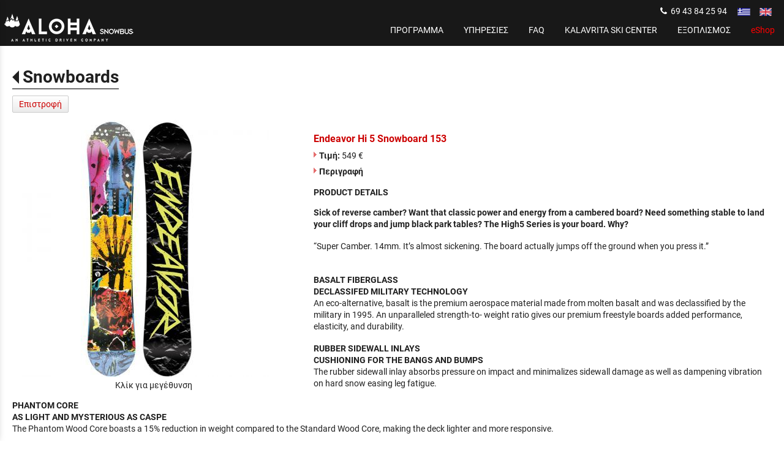

--- FILE ---
content_type: text/html; charset=utf-8
request_url: http://www.alohasnowbus.com/?section=2156&language=el_GR&itemid1494=2227&detail1494=1
body_size: 9988
content:
<!DOCTYPE html>
<html lang="el">
<head>
	<meta http-equiv="Content-Type" content="text/html; charset=utf-8"/>
<meta name="description" content="Καθημερινό δρομολόγιο από Πάτρα για Καλάβρυτα και χιονοδρομικό κέντρο Καλαβρύτων με το λεωφορείο μας!"/><meta name="keywords" content="λεωφορείo, Πάτρα, Καλάβρυτα, χιονοδρομικό, κέντρο, καθε, μέρα, εξοπλισμός, ski, σκι, snowboard, χιόνια, πέδιλα, 
 aloha, aloha snowbus, snowbus , ski , snowboard, snow, kalavrita, mountain , parnassos"/><meta name=viewport content="width=device-width, initial-scale=1"><meta name="theme-color" content="#cc0000"/>	<style>
	@font-face {
		font-family: 'Material Icons';
		font-style: normal;
		font-weight: 400;
		src: url("/css/fonts/MaterialIcons-Regular.woff2") format('woff2');
	}
	.material-icons {
		font-family: 'Material Icons';
		font-weight: normal;
		font-style: normal;
		font-size: 24px;
		line-height: 1;
		letter-spacing: normal;
		text-transform: none;
		display: inline-block;
		white-space: nowrap;
		word-wrap: normal;
		direction: ltr;
		-webkit-font-feature-settings: 'liga';
		-webkit-font-smoothing: antialiased;
	}
	</style>
	<title>Endeavor  Hi  5  Snowboard  153 - Snowboards - Λεωφορείο για το χιονοδρομικό  στα Καλαβρύτα - Aloha SnowBus</title>
	<link rel="stylesheet" type="text/css" title="The Project" href="/cache/2a8c37e6198709ffc7f485f2f96a7f20.css"/><link rel="shortcut icon" href="/cache/files/f3b88fd32a4e945e34305b0798949472cb7e14e1.png" type="image/png" /><link rel="icon" href="/cache/files/f3b88fd32a4e945e34305b0798949472cb7e14e1.png" type="image/png" /><link rel="stylesheet" type="text/css" href="/cache/files/d181a9846e929290b271b925d4fd11265de32e37.css"/>		<style>
		
:root{
    --cc-bg: white; /* bodybackcolor*/
    --cc-text: #202020; /* hlbasecolor */
    --cc-btn-primary-bg: #202020;
    --cc-btn-primary-text: white;
    --cc-btn-primary-hover-bg: #cc0000;
    --cc-btn-primary-border-color: var(--cc-btn-primary-text);
    --cc-btn-secondary-bg: var(--cc-btn-primary-text);
    --cc-btn-secondary-text: var(--cc-btn-primary-bg);
    --cc-btn-secondary-hover-bg: var(--cc-btn-secondary-text);
    --cc-btn-secondary-hover-text: var(--cc-btn-secondary-bg);
    --cc-btn-secondary-border-color: var(--cc-btn-secondary-text);
    --cc-btn-secondary-hover-border-color: var(--cc-btn-secondary-text);
    --cc-toggle-bg-off: var(--cc-btn-secondary-text);
    --cc-toggle-bg-on: var(--cc-btn-secondary-text);
    --cc-toggle-knob-bg: var(--cc-btn-secondary-bg);
    --cc-toggle-knob-icon-color: var(--cc-btn-secondary-bg);
    --cc-cookie-category-block-bg: var(--cc-btn-secondary-bg);
    --cc-cookie-category-block-bg-hover: var(--cc-btn-secondary-bg);
    --cc-section-border: #e9eaee;
    --cc-block-text: var(--cc-text);
    --cc-webkit-scrollbar-bg: var(--cc-btn-primary-bg);
    --cc-webkit-scrollbar-bg-hover: var(--cc-btn-primary-hover-bg);
}

#s-bl .c-bl.b-ex {
	border: 1px solid var(--cc-section-border);
}

#s-cnt .b-ex .desc .p {
	color: var(--cc-btn-secondary-text);
}

#s-bl button:hover {
	color: var(--cc-btn-secondary-text);
}

.b-bn.title, .cc_theme_custom .b-acc.desc {
	color: var(--cc-btn-secondary-text);
}
#s-cnt .c-bl:last-child:hover,
#s-cnt .c-bl:last-child:hover .p{
	color: var(--cc-btn-secondary-text);
}

.cc_div a{
    color: var(--cc-cookie-category-block-bg);
}

.cc_div .cc-link{
	color: var(--cc-text);
	border-color: var(--cc-text);
}

#cc_div #s-hdr{
    border-bottom: none;
}

.cc_div #c-txt{
    color: var(--cc-text)!important;
}
		</style>
		<link href="https://fonts.googleapis.com/css?family=Cabin+Sketch&display=swap" rel="stylesheet"><style>#overlay1943-sticky-wrapper { width: 225px !important; }#overlay1943 { display: none; }@media (min-width: 225px) { #overlay1943 { display: block; } }</style><style>.am_1916 div.itemcontent { margin: 0; padding: 0;}</style><style>#contenttop .am_1494 div.detail .photos-1478  .cloud-zoom { cursor: default; }#contenttop .am_1494 div.detail .photos-1478  div.zoomtext { display: none; }#contenttop .am_1494 div.detail .photos-1478  div.p_photos_main_image_detail { margin-bottom: 10px; }#contenttop .am_1494 div.detail .photos-1478  div.mousetrap { display: none; }#contenttop .am_1494 div.detail .photos-1478  { width: 100%; padding-right: 0; }#contenttop .am_1494 div.list .photos-1478  { width: 100%; padding-right: 0; }#contenttop .am_1494 div.list .photos-1478  img { width: 100%;}@media (min-width: 525px) {#contenttop .am_1494 div.detail .photos-1478  div.zoomtext { display: block; }#contenttop .am_1494 div.detail .photos-1478  div.p_photos_main_image_detail { margin-bottom: 0; }#contenttop .am_1494 div.detail .photos-1478  div.mousetrap { display: block; }#contenttop .am_1494 div.detail .photos-1478  { width: 37.234042553191%; padding-right: 30px; }}@media (min-width: 375px) {#contenttop .am_1494 div.list .photos-1478  { width: 26.595744680851%; padding-right: 30px; }}@media (pointer: coarse) {#contenttop .am_1494 div.detail .photos-1478  div.zoomtext { display: none; }#contenttop .am_1494 div.detail .photos-1478  div.mousetrap { display: none; }}</style><style>#rightytop .am_1494 div.detail .photos-1478  .cloud-zoom { cursor: default; }#rightytop .am_1494 div.detail .photos-1478  div.zoomtext { display: none; }#rightytop .am_1494 div.detail .photos-1478  div.p_photos_main_image_detail { margin-bottom: 10px; }#rightytop .am_1494 div.detail .photos-1478  div.mousetrap { display: none; }#rightytop .am_1494 div.detail .photos-1478  { width: 100%; padding-right: 0; }#rightytop .am_1494 div.list .photos-1478  { width: 100%; padding-right: 0; }#rightytop .am_1494 div.list .photos-1478  img { width: 100%;}@media (min-width: 525px) {#rightytop .am_1494 div.detail .photos-1478  div.zoomtext { display: block; }#rightytop .am_1494 div.detail .photos-1478  div.p_photos_main_image_detail { margin-bottom: 0; }#rightytop .am_1494 div.detail .photos-1478  div.mousetrap { display: block; }#rightytop .am_1494 div.detail .photos-1478  { width: 48.611111111111%; padding-right: 30px; }}@media (min-width: 375px) {#rightytop .am_1494 div.list .photos-1478  { width: 34.722222222222%; padding-right: 30px; }}@media (pointer: coarse) {#rightytop .am_1494 div.detail .photos-1478  div.zoomtext { display: none; }#rightytop .am_1494 div.detail .photos-1478  div.mousetrap { display: none; }}</style><style>#rightyl .am_1494 div.detail .photos-1478  .cloud-zoom { cursor: default; }#rightyl .am_1494 div.detail .photos-1478  div.zoomtext { display: none; }#rightyl .am_1494 div.detail .photos-1478  div.p_photos_main_image_detail { margin-bottom: 10px; }#rightyl .am_1494 div.detail .photos-1478  div.mousetrap { display: none; }#rightyl .am_1494 div.detail .photos-1478  { width: 100%; padding-right: 0; }#rightyl .am_1494 div.list .photos-1478  { width: 100%; padding-right: 0; }#rightyl .am_1494 div.list .photos-1478  img { width: 100%;}@media (min-width: 525px) {#rightyl .am_1494 div.detail .photos-1478  div.zoomtext { display: block; }#rightyl .am_1494 div.detail .photos-1478  div.p_photos_main_image_detail { margin-bottom: 0; }#rightyl .am_1494 div.detail .photos-1478  div.mousetrap { display: block; }#rightyl .am_1494 div.detail .photos-1478  { width: 70%; padding-right: 30px; }}@media (min-width: 375px) {#rightyl .am_1494 div.list .photos-1478  { width: 50%; padding-right: 30px; }}@media (pointer: coarse) {#rightyl .am_1494 div.detail .photos-1478  div.zoomtext { display: none; }#rightyl .am_1494 div.detail .photos-1478  div.mousetrap { display: none; }}</style><meta property="og:title" content="Endeavor  Hi  5  Snowboard  153 - Snowboards - Λεωφορείο για το χιονοδρομικό  στα Καλαβρύτα - Aloha SnowBus"/><meta property="og:site_name" content="Λεωφορείο για το χιονοδρομικό  στα Καλαβρύτα - Aloha SnowBus"/><meta property="og:type" content="product"/><meta property="og:url" content="http://www.alohasnowbus.com/?section=2156&amp;language=el_GR&amp;itemid1494=2227&amp;detail1494=1"/><meta property="og:image" content="http://www.alohasnowbus.com/cache/files/f7d970faa1166d138c1490d527a1efa982352359.jpg"/><meta property="og:description" content="
PRODUCT DETAILS

Sick of reverse camber? Want that classic power and energy from a cambered board? Need something stable to land your cliff drops and jump black park tables? The High5 Series is your board. Why?
“Super Camber. 14mm. It’s almost sickening. The board actually jumps off the ground when you press it.”

BASALT FIBERGLASS
DECLASSIFED MILITARY TECHNOLOGY
An eco-alternative, basalt is the premium aerospace material made from molten basalt and was declassified by the military in 1995. An unparalleled strength-to- weight ratio gives our premium freestyle boards added performance, elasticity, and durability.
RUBBER SIDEWALL INLAYS
CUSHIONING FOR THE BANGS AND BUMPS
The rubber sidewall inlay absorbs pressure on impact and minimalizes sidewall damage as well as dampening vibration on hard snow easing leg fatigue.
PHANTOM CORE
AS LIGHT AND MYSTERIOUS AS CASPE
The Phantom Wood Core boasts a 15% reduction in weight compared to the Standard Wood Core, making the deck lighter and more responsive.




"/>	<script async src="https://www.googletagmanager.com/gtag/js?id=UA-151104558-1"></script><script>window.dataLayer = window.dataLayer || []; function gtag(){dataLayer.push(arguments);}gtag("consent", "default", {"analytics_storage":"granted","ad_storage":"granted","ad_user_data":"granted","personalization_storage":"granted","ad_personalization":"granted"}); gtag('js', new Date());
		gtag('config', 'UA-151104558-1', {});</script>	<!-- HTML5 Shim and Respond.js IE8 support of HTML5 elements and media
	     queries -->
	<!-- WARNING: Respond.js doesn't work if you view the page via file://
	-->
	<!--[if lt IE 9]>
	<script src="/javascript/html5shiv.min.js"></script>
	<script src="/javascript/respond.min.js"></script>
	<![endif]-->
</head>
<body class="itemdetail notloggedin">
	<div id="loading">Loading...</div>
	<div id="mobile-header" class="mobile-header">
		<button class="js-menu-show header__menu-toggle material-icons">menu</button>
				<a class="mobile-header-startlink" href="/">&nbsp;<span style="display: none;">Start Page</span></a>
			</div>
	<aside class="js-side-nav side-nav">
	<nav class="js-side-nav-container side-nav__container">
		<header class="side-nav__header">
		<button class="js-menu-hide side-nav__hide material-icons">close</button>
		<span>
		Λεωφορείο για το χιονοδρομικό  στα Καλαβρύτα - Aloha SnowBus		</span>
		</header>
		<div class="side-nav__abovecontent">
				</div>
		<div class="side-nav__content">
		<div class="amodule am_1930" id="am_1930">	<div class="side-nav_menu">
<ul  id="treemenu_m1930_parent_734">
<li class="inactive nochilds novis"><a title=""  class="inactive nochilds novis" href="/%CE%B1%CF%81%CF%87%CE%B9%CE%BA%CE%AE"><span>ΑΡΧΙΚΗ</span></a></li>
<li class="inactive nochilds"><a title=""  class="inactive nochilds" href="/%CF%80%CF%81%CF%8C%CE%B3%CF%81%CE%B1%CE%BC%CE%BC%CE%B1"><span>ΠΡΟΓΡΑΜΜΑ</span></a></li>
<li class="inactive nochilds"><a title=""  class="inactive nochilds" href="/?section=1933&amp;language=el_GR"><span>ΥΠΗΡΕΣΙΕΣ</span></a></li>
<li class="inactive nochilds"><a title=""  class="inactive nochilds" href="/%CF%83%CF%85%CF%87%CE%BD%CE%AD%CF%82-%CE%B5%CF%81%CF%89%CF%84%CE%AE%CF%83%CE%B5%CE%B9%CF%82"><span>FAQ</span></a></li>
<li class="inactive nochilds"><a title=""  class="inactive nochilds" href="/?section=1934&amp;language=el_GR"><span>KALAVRITA SKI CENTER</span></a></li>
<li class="inactive nochilds"><a title=""  class="inactive nochilds" href="/?section=1982&amp;language=el_GR"><span>ΕΞΟΠΛΙΣΜΟΣ</span></a></li>
<li class="inactive nochilds limitedvis"><a title=""  class="inactive nochilds limitedvis" href="/?section=1985&amp;language=el_GR"><span>SKI RENTALS</span></a></li>
<li class="inactive nochilds limitedvis"><a title=""  class="inactive nochilds limitedvis" href="/?section=1986&amp;language=el_GR"><span>SNOWBOARD RENTALS</span></a></li>
<li class="inactive nochilds limitedvis"><a title=""  class="inactive nochilds limitedvis" href="/?section=1987&amp;language=el_GR"><span>APPAREL & ACCESSORIES RENTALS</span></a></li>
<li class="inactive nochilds novis"><a title=""  class="inactive nochilds novis" href="/?section=24&amp;language=el_GR"><span>LOGIN</span></a></li>
<li class="inactive nochilds novis"><a title=""  class="inactive nochilds novis" href="/?section=38&amp;language=el_GR"><span>SITEMAP</span></a></li>
<li class="inactive nochilds limitedvis"><a title=""  class="inactive nochilds limitedvis" href="/?section=2125&amp;language=el_GR"><span>KALAVRITA DESTINATION</span></a></li>
<li class="active haschilds"><a title=""  onclick="javascript:toggleDisplayId('treemenu_m1930_parent_2132','block'); toggleImgSrc('m1930_img2132', '/cache/files/1543b4b5159e9911f413b8fac510ca52492ee811.png', '/cache/files/8e46220bc2fbc93524fa3eddbdd3866f48a95ab8.png'); return false;"  class="active haschilds" href="#"><span>eShop</span></a><ul style="display: none;" id="treemenu_m1930_parent_2132">
<li class="inactive hashiddenchildren"><a title=""  class="inactive hashiddenchildren" href="/?section=2133&amp;language=el_GR"><span>SKI</span></a><ul style="display: none;" id="treemenu_m1930_parent_2133">
<li class="inactive nochilds"><a title=""  class="inactive nochilds" href="/?section=2138&amp;language=el_GR"><span>SKIs</span></a></li>
<li class="inactive nochilds"><a title=""  class="inactive nochilds" href="/?section=2139&amp;language=el_GR"><span>Ski Bindings</span></a></li>
<li class="inactive nochilds"><a title=""  class="inactive nochilds" href="/?section=2140&amp;language=el_GR"><span>Ski Boots</span></a></li>
<li class="inactive nochilds"><a title=""  class="inactive nochilds" href="/?section=2141&amp;language=el_GR"><span>Ski Poles</span></a></li>
<li class="inactive nochilds"><a title=""  class="inactive nochilds" href="/?section=2142&amp;language=el_GR"><span>Ski Bags</span></a></li>
<li class="inactive nochilds"><a title=""  class="inactive nochilds" href="/?section=2143&amp;language=el_GR"><span>Used Ski Gear</span></a></li>
<li class="inactive nochilds"><a title=""  class="inactive nochilds" href="/?section=2144&amp;language=el_GR"><span>Ski Jackets</span></a></li>
<li class="inactive nochilds"><a title=""  class="inactive nochilds" href="/?section=2145&amp;language=el_GR"><span>Ski Pants</span></a></li>
<li class="inactive nochilds"><a title=""  class="inactive nochilds" href="/?section=2146&amp;language=el_GR"><span>Helmets</span></a></li>
<li class="inactive nochilds"><a title=""  class="inactive nochilds" href="/?section=2147&amp;language=el_GR"><span>Goggles</span></a></li>
<li class="inactive nochilds"><a title=""  class="inactive nochilds" href="/?section=2148&amp;language=el_GR"><span>Facemasks</span></a></li>
<li class="inactive nochilds"><a title=""  class="inactive nochilds" href="/?section=2149&amp;language=el_GR"><span>Body Armor</span></a></li>
<li class="inactive nochilds"><a title=""  class="inactive nochilds" href="/?section=2150&amp;language=el_GR"><span>Gloves</span></a></li>
<li class="inactive nochilds"><a title=""  class="inactive nochilds" href="/?section=2151&amp;language=el_GR"><span>Bags</span></a></li>
<li class="inactive nochilds"><a title=""  class="inactive nochilds" href="/?section=2152&amp;language=el_GR"><span>Base Layers</span></a></li>
<li class="inactive nochilds"><a title=""  class="inactive nochilds" href="/?section=2153&amp;language=el_GR"><span>Socks</span></a></li>
<li class="inactive nochilds"><a title=""  class="inactive nochilds" href="/?section=2154&amp;language=el_GR"><span>Tuning & Tools</span></a></li></ul></li>
<li class="active hashiddenchildren"><a title=""  class="active hashiddenchildren" href="/?section=2155&amp;language=el_GR"><span>SNOWBOARD</span></a><ul style="display: none;" id="treemenu_m1930_parent_2155">
<li class="active nochilds"><a title=""  class="active nochilds" href="/?section=2156&amp;language=el_GR"><span>Snowboards</span></a></li>
<li class="inactive nochilds"><a title=""  class="inactive nochilds" href="/?section=2157&amp;language=el_GR"><span>Snowboard Bindings</span></a></li>
<li class="inactive nochilds"><a title=""  class="inactive nochilds" href="/?section=2158&amp;language=el_GR"><span>Snowboard Boots</span></a></li>
<li class="inactive nochilds"><a title=""  class="inactive nochilds" href="/?section=2159&amp;language=el_GR"><span>Snowboard Bags</span></a></li>
<li class="inactive nochilds"><a title=""  class="inactive nochilds" href="/?section=2160&amp;language=el_GR"><span>Used Snowboard Gear</span></a></li>
<li class="inactive nochilds"><a title=""  class="inactive nochilds" href="/?section=2161&amp;language=el_GR"><span>Snowboard Jackets</span></a></li>
<li class="inactive nochilds"><a title=""  class="inactive nochilds" href="/?section=2162&amp;language=el_GR"><span>Snowboard Pants</span></a></li>
<li class="inactive nochilds"><a title=""  class="inactive nochilds" href="/?section=2164&amp;language=el_GR"><span>Helmets</span></a></li>
<li class="inactive nochilds"><a title=""  class="inactive nochilds" href="/?section=2165&amp;language=el_GR"><span>Goggles</span></a></li>
<li class="inactive nochilds"><a title=""  class="inactive nochilds" href="/?section=2166&amp;language=el_GR"><span>Facemasks</span></a></li>
<li class="inactive nochilds"><a title=""  class="inactive nochilds" href="/?section=2167&amp;language=el_GR"><span>Body Armor</span></a></li>
<li class="inactive nochilds"><a title=""  class="inactive nochilds" href="/?section=2168&amp;language=el_GR"><span>Gloves</span></a></li>
<li class="inactive nochilds"><a title=""  class="inactive nochilds" href="/?section=2169&amp;language=el_GR"><span>Bags</span></a></li>
<li class="inactive nochilds"><a title=""  class="inactive nochilds" href="/?section=2170&amp;language=el_GR"><span>Base Layers</span></a></li>
<li class="inactive nochilds"><a title=""  class="inactive nochilds" href="/?section=2171&amp;language=el_GR"><span>Socks</span></a></li>
<li class="inactive nochilds"><a title=""  class="inactive nochilds" href="/?section=2172&amp;language=el_GR"><span>Tuning & Tools</span></a></li></ul></li>
<li class="inactive hashiddenchildren"><a title=""  class="inactive hashiddenchildren" href="/?section=2135&amp;language=el_GR"><span>WAKEBOARD</span></a><ul style="display: none;" id="treemenu_m1930_parent_2135">
<li class="inactive nochilds"><a title=""  class="inactive nochilds" href="/?section=2173&amp;language=el_GR"><span>Wakeboards</span></a></li>
<li class="inactive nochilds"><a title=""  class="inactive nochilds" href="/?section=2174&amp;language=el_GR"><span>Wakeboard Bindings</span></a></li>
<li class="inactive nochilds"><a title=""  class="inactive nochilds" href="/?section=2175&amp;language=el_GR"><span>Wakesurf  Boards</span></a></li>
<li class="inactive nochilds"><a title=""  class="inactive nochilds" href="/?section=2176&amp;language=el_GR"><span>Ropes & Handles</span></a></li>
<li class="inactive nochilds"><a title=""  class="inactive nochilds" href="/?section=2177&amp;language=el_GR"><span>Life Jackets</span></a></li>
<li class="inactive nochilds"><a title=""  class="inactive nochilds" href="/?section=2178&amp;language=el_GR"><span>Rashguards</span></a></li>
<li class="inactive nochilds"><a title=""  class="inactive nochilds" href="/?section=2179&amp;language=el_GR"><span>Wetsuits</span></a></li>
<li class="inactive nochilds"><a title=""  class="inactive nochilds" href="/?section=2180&amp;language=el_GR"><span>Wakeboard Helmets</span></a></li>
<li class="inactive nochilds"><a title=""  class="inactive nochilds" href="/?section=2181&amp;language=el_GR"><span>Towables & Inflatables</span></a></li></ul></li>
<li class="inactive hashiddenchildren"><a title=""  class="inactive hashiddenchildren" href="/?section=2136&amp;language=el_GR"><span>ACCESSORIES</span></a><ul style="display: none;" id="treemenu_m1930_parent_2136">
<li class="inactive nochilds"><a title=""  class="inactive nochilds" href="/?section=2182&amp;language=el_GR"><span>Helmets</span></a></li>
<li class="inactive nochilds"><a title=""  class="inactive nochilds" href="/?section=2183&amp;language=el_GR"><span>Goggles</span></a></li>
<li class="inactive nochilds"><a title=""  class="inactive nochilds" href="/?section=2184&amp;language=el_GR"><span>Gloves</span></a></li>
<li class="inactive nochilds"><a title=""  class="inactive nochilds" href="/?section=2185&amp;language=el_GR"><span>Facemasks</span></a></li>
<li class="inactive nochilds"><a title=""  class="inactive nochilds" href="/?section=2186&amp;language=el_GR"><span>Base Layers</span></a></li>
<li class="inactive nochilds"><a title=""  class="inactive nochilds" href="/?section=2187&amp;language=el_GR"><span>Body Armor</span></a></li>
<li class="inactive nochilds"><a title=""  class="inactive nochilds" href="/?section=2188&amp;language=el_GR"><span>Bags</span></a></li>
<li class="inactive nochilds"><a title=""  class="inactive nochilds" href="/?section=2189&amp;language=el_GR"><span>Socks</span></a></li>
<li class="inactive nochilds"><a title=""  class="inactive nochilds" href="/?section=2190&amp;language=el_GR"><span>Tuning & Tools</span></a></li>
<li class="inactive nochilds"><a title=""  class="inactive nochilds" href="/?section=2191&amp;language=el_GR"><span>Beanies</span></a></li>
<li class="inactive nochilds"><a title=""  class="inactive nochilds" href="/?section=2192&amp;language=el_GR"><span>Scarves</span></a></li>
<li class="inactive nochilds"><a title=""  class="inactive nochilds" href="/?section=2193&amp;language=el_GR"><span>Sunglasses</span></a></li></ul></li>
<li class="inactive nochilds"><a title=""  class="inactive nochilds" href="/?section=2137&amp;language=el_GR"><span>SALE</span></a></li></ul></li></ul>	</div>
</div>		</div>
		<div class="side-nav__footer">
		<div class="amodule am_1931" id="am_1931"><div class="langchooser">				<form method="post" action="/?section=2156&amp;language=el_GR&amp;itemid1494=2227&amp;detail1494=1">
				<div>
				<input type="hidden" name="moduleid" value="1931"/>
				<input type="hidden" name="action" value="set_lang"/>
<label for="auto">Language: </label>				<select id="auto" onchange="submit();" name="language">
<option selected="selected" value="el_GR">Ελληνικά</option><option  value="en_US">English</option>				</select>
				</div>
				</form>
				<div style="display: none">Language selection: <a href="/?section=2156&amp;language=el_GR&amp;itemid1494=2227&amp;detail1494=1">Ελληνικά</a> <a href="/?section=2156&amp;language=en_US&amp;itemid1494=2227&amp;detail1494=1">English</a> </div></div></div>		</div>
	</nav>
	</aside>
	<div id="thewhole">
	<div id="innerwhole">
	<div id="container">
	<div id="innercontainer">
		<div id="abovetopbanner">
		<div id="innerabovetopbanner">
				<div style="clear: both;"></div>
		</div>
		</div>
			<div id="topbanner">
			<div id="innertopbanner">
			<div class="amodule am_1513" id="am_1513"><div class="langchooser"><div class="langlist"><ul><li class="active"><a href="/?section=2156&amp;language=el_GR&amp;itemid1494=2227&amp;detail1494=1&amp;tmpvars%5B1513%5D%5Baction%5D=set_lang&amp;tmpvars%5B1513%5D%5Blanguage%5D=el_GR"><img alt="Ελληνικά" src="/cache/files/92815e75bd507e7c1372c3739dafb88f019385fe.png"/> </a></li><li class="inactive"><a href="/?section=2156&amp;language=el_GR&amp;itemid1494=2227&amp;detail1494=1&amp;tmpvars%5B1513%5D%5Baction%5D=set_lang&amp;tmpvars%5B1513%5D%5Blanguage%5D=en_US"><img alt="English" src="/cache/files/0815eb21fedf1b8df53cba6fe8cc6eb38d5f927f.png"/> </a></li></ul></div></div></div><div class="amodule am_1514" id="am_1514"><div class="htmlbox"><div class="htmlboxcontent" id="mod1514content0"><a href="tel:+306943842594"><i class="fa fa-phone" aria-hidden="true"></i>  &nbsp;69 43 84 25 94</a>  &nbsp;  &nbsp;</div></div></div><div class="amodule am_1943" id="am_1943"><div id="overlay1943" style="width: 225px; height: 60px; margin-top: 15px; margin-left: 0px; margin-right: 0px;top: 0;" class="overlay logo"><a  href="/"><span class="hidden">/</span></a></div></div>			</div>
			</div>
		<div id="abovetopmenu">
				</div>
			<div id="topmenu">
			<div id="innertopmenu">
			<div class="amodule am_10" id="am_10">	<div class="horizmenu topmenu">
<ul  id="treemenu_m10_parent_734">
<li class="inactive nochilds"><a title=""  class="inactive nochilds" href="/%CF%80%CF%81%CF%8C%CE%B3%CF%81%CE%B1%CE%BC%CE%BC%CE%B1"><span>ΠΡΟΓΡΑΜΜΑ</span></a></li>
<li class="inactive nochilds"><a title=""  class="inactive nochilds" href="/?section=1933&amp;language=el_GR"><span>ΥΠΗΡΕΣΙΕΣ</span></a></li>
<li class="inactive nochilds"><a title=""  class="inactive nochilds" href="/%CF%83%CF%85%CF%87%CE%BD%CE%AD%CF%82-%CE%B5%CF%81%CF%89%CF%84%CE%AE%CF%83%CE%B5%CE%B9%CF%82"><span>FAQ</span></a></li>
<li class="inactive nochilds"><a title=""  class="inactive nochilds" href="/?section=1934&amp;language=el_GR"><span>KALAVRITA SKI CENTER</span></a></li>
<li class="inactive nochilds"><a title=""  class="inactive nochilds" href="/?section=1982&amp;language=el_GR"><span>ΕΞΟΠΛΙΣΜΟΣ</span></a></li>
<li class="active haschilds"><a title="" onclick="return false;" class="active haschilds" href="#"><span>eShop</span></a><ul  id="treemenu_m10_parent_2132">
<li class="inactive hashiddenchildren"><a title=""  class="inactive hashiddenchildren" href="/?section=2133&amp;language=el_GR"><span>SKI</span></a><ul  id="treemenu_m10_parent_2133">
<li class="inactive nochilds"><a title=""  class="inactive nochilds" href="/?section=2138&amp;language=el_GR"><span>SKIs</span></a></li>
<li class="inactive nochilds"><a title=""  class="inactive nochilds" href="/?section=2139&amp;language=el_GR"><span>Ski Bindings</span></a></li>
<li class="inactive nochilds"><a title=""  class="inactive nochilds" href="/?section=2140&amp;language=el_GR"><span>Ski Boots</span></a></li>
<li class="inactive nochilds"><a title=""  class="inactive nochilds" href="/?section=2141&amp;language=el_GR"><span>Ski Poles</span></a></li>
<li class="inactive nochilds"><a title=""  class="inactive nochilds" href="/?section=2142&amp;language=el_GR"><span>Ski Bags</span></a></li>
<li class="inactive nochilds"><a title=""  class="inactive nochilds" href="/?section=2143&amp;language=el_GR"><span>Used Ski Gear</span></a></li>
<li class="inactive nochilds"><a title=""  class="inactive nochilds" href="/?section=2144&amp;language=el_GR"><span>Ski Jackets</span></a></li>
<li class="inactive nochilds"><a title=""  class="inactive nochilds" href="/?section=2145&amp;language=el_GR"><span>Ski Pants</span></a></li>
<li class="inactive nochilds"><a title=""  class="inactive nochilds" href="/?section=2146&amp;language=el_GR"><span>Helmets</span></a></li>
<li class="inactive nochilds"><a title=""  class="inactive nochilds" href="/?section=2147&amp;language=el_GR"><span>Goggles</span></a></li>
<li class="inactive nochilds"><a title=""  class="inactive nochilds" href="/?section=2148&amp;language=el_GR"><span>Facemasks</span></a></li>
<li class="inactive nochilds"><a title=""  class="inactive nochilds" href="/?section=2149&amp;language=el_GR"><span>Body Armor</span></a></li>
<li class="inactive nochilds"><a title=""  class="inactive nochilds" href="/?section=2150&amp;language=el_GR"><span>Gloves</span></a></li>
<li class="inactive nochilds"><a title=""  class="inactive nochilds" href="/?section=2151&amp;language=el_GR"><span>Bags</span></a></li>
<li class="inactive nochilds"><a title=""  class="inactive nochilds" href="/?section=2152&amp;language=el_GR"><span>Base Layers</span></a></li>
<li class="inactive nochilds"><a title=""  class="inactive nochilds" href="/?section=2153&amp;language=el_GR"><span>Socks</span></a></li>
<li class="inactive nochilds"><a title=""  class="inactive nochilds" href="/?section=2154&amp;language=el_GR"><span>Tuning & Tools</span></a></li></ul></li>
<li class="active hashiddenchildren"><a title=""  class="active hashiddenchildren" href="/?section=2155&amp;language=el_GR"><span>SNOWBOARD</span></a><ul  id="treemenu_m10_parent_2155">
<li class="active nochilds"><a title=""  class="active nochilds" href="/?section=2156&amp;language=el_GR"><span>Snowboards</span></a></li>
<li class="inactive nochilds"><a title=""  class="inactive nochilds" href="/?section=2157&amp;language=el_GR"><span>Snowboard Bindings</span></a></li>
<li class="inactive nochilds"><a title=""  class="inactive nochilds" href="/?section=2158&amp;language=el_GR"><span>Snowboard Boots</span></a></li>
<li class="inactive nochilds"><a title=""  class="inactive nochilds" href="/?section=2159&amp;language=el_GR"><span>Snowboard Bags</span></a></li>
<li class="inactive nochilds"><a title=""  class="inactive nochilds" href="/?section=2160&amp;language=el_GR"><span>Used Snowboard Gear</span></a></li>
<li class="inactive nochilds"><a title=""  class="inactive nochilds" href="/?section=2161&amp;language=el_GR"><span>Snowboard Jackets</span></a></li>
<li class="inactive nochilds"><a title=""  class="inactive nochilds" href="/?section=2162&amp;language=el_GR"><span>Snowboard Pants</span></a></li>
<li class="inactive nochilds"><a title=""  class="inactive nochilds" href="/?section=2164&amp;language=el_GR"><span>Helmets</span></a></li>
<li class="inactive nochilds"><a title=""  class="inactive nochilds" href="/?section=2165&amp;language=el_GR"><span>Goggles</span></a></li>
<li class="inactive nochilds"><a title=""  class="inactive nochilds" href="/?section=2166&amp;language=el_GR"><span>Facemasks</span></a></li>
<li class="inactive nochilds"><a title=""  class="inactive nochilds" href="/?section=2167&amp;language=el_GR"><span>Body Armor</span></a></li>
<li class="inactive nochilds"><a title=""  class="inactive nochilds" href="/?section=2168&amp;language=el_GR"><span>Gloves</span></a></li>
<li class="inactive nochilds"><a title=""  class="inactive nochilds" href="/?section=2169&amp;language=el_GR"><span>Bags</span></a></li>
<li class="inactive nochilds"><a title=""  class="inactive nochilds" href="/?section=2170&amp;language=el_GR"><span>Base Layers</span></a></li>
<li class="inactive nochilds"><a title=""  class="inactive nochilds" href="/?section=2171&amp;language=el_GR"><span>Socks</span></a></li>
<li class="inactive nochilds"><a title=""  class="inactive nochilds" href="/?section=2172&amp;language=el_GR"><span>Tuning & Tools</span></a></li></ul></li>
<li class="inactive hashiddenchildren"><a title=""  class="inactive hashiddenchildren" href="/?section=2135&amp;language=el_GR"><span>WAKEBOARD</span></a><ul  id="treemenu_m10_parent_2135">
<li class="inactive nochilds"><a title=""  class="inactive nochilds" href="/?section=2173&amp;language=el_GR"><span>Wakeboards</span></a></li>
<li class="inactive nochilds"><a title=""  class="inactive nochilds" href="/?section=2174&amp;language=el_GR"><span>Wakeboard Bindings</span></a></li>
<li class="inactive nochilds"><a title=""  class="inactive nochilds" href="/?section=2175&amp;language=el_GR"><span>Wakesurf  Boards</span></a></li>
<li class="inactive nochilds"><a title=""  class="inactive nochilds" href="/?section=2176&amp;language=el_GR"><span>Ropes & Handles</span></a></li>
<li class="inactive nochilds"><a title=""  class="inactive nochilds" href="/?section=2177&amp;language=el_GR"><span>Life Jackets</span></a></li>
<li class="inactive nochilds"><a title=""  class="inactive nochilds" href="/?section=2178&amp;language=el_GR"><span>Rashguards</span></a></li>
<li class="inactive nochilds"><a title=""  class="inactive nochilds" href="/?section=2179&amp;language=el_GR"><span>Wetsuits</span></a></li>
<li class="inactive nochilds"><a title=""  class="inactive nochilds" href="/?section=2180&amp;language=el_GR"><span>Wakeboard Helmets</span></a></li>
<li class="inactive nochilds"><a title=""  class="inactive nochilds" href="/?section=2181&amp;language=el_GR"><span>Towables & Inflatables</span></a></li></ul></li>
<li class="inactive hashiddenchildren"><a title=""  class="inactive hashiddenchildren" href="/?section=2136&amp;language=el_GR"><span>ACCESSORIES</span></a><ul  id="treemenu_m10_parent_2136">
<li class="inactive nochilds"><a title=""  class="inactive nochilds" href="/?section=2182&amp;language=el_GR"><span>Helmets</span></a></li>
<li class="inactive nochilds"><a title=""  class="inactive nochilds" href="/?section=2183&amp;language=el_GR"><span>Goggles</span></a></li>
<li class="inactive nochilds"><a title=""  class="inactive nochilds" href="/?section=2184&amp;language=el_GR"><span>Gloves</span></a></li>
<li class="inactive nochilds"><a title=""  class="inactive nochilds" href="/?section=2185&amp;language=el_GR"><span>Facemasks</span></a></li>
<li class="inactive nochilds"><a title=""  class="inactive nochilds" href="/?section=2186&amp;language=el_GR"><span>Base Layers</span></a></li>
<li class="inactive nochilds"><a title=""  class="inactive nochilds" href="/?section=2187&amp;language=el_GR"><span>Body Armor</span></a></li>
<li class="inactive nochilds"><a title=""  class="inactive nochilds" href="/?section=2188&amp;language=el_GR"><span>Bags</span></a></li>
<li class="inactive nochilds"><a title=""  class="inactive nochilds" href="/?section=2189&amp;language=el_GR"><span>Socks</span></a></li>
<li class="inactive nochilds"><a title=""  class="inactive nochilds" href="/?section=2190&amp;language=el_GR"><span>Tuning & Tools</span></a></li>
<li class="inactive nochilds"><a title=""  class="inactive nochilds" href="/?section=2191&amp;language=el_GR"><span>Beanies</span></a></li>
<li class="inactive nochilds"><a title=""  class="inactive nochilds" href="/?section=2192&amp;language=el_GR"><span>Scarves</span></a></li>
<li class="inactive nochilds"><a title=""  class="inactive nochilds" href="/?section=2193&amp;language=el_GR"><span>Sunglasses</span></a></li></ul></li>
<li class="inactive nochilds"><a title=""  class="inactive nochilds" href="/?section=2137&amp;language=el_GR"><span>SALE</span></a></li></ul></li></ul>	</div>
</div>			<div class="topmenuclearing"></div>
			</div>
			</div>
			<div id="belowtopmenu">
			<div class="amodule am_453" id="am_453"></div><div class="amodule am_1916" id="am_1916"></div>			</div>
		<div id="abovecontent"><div id="innerabovecontent"></div></div>
		<div id="content" class="threecolumns">
		<div id="innercontent">
	<div id="sidebar"></div>
			<div id="contenttop" class="threecolumnstop">
			<div class="amodule am_1509" id="am_1509">		<div class="statuscont">
		<div onclick="this.style.display='none'" onkeypress="this.style.display='none'" tabindex="0" style="display: none;" class="statusmsg" id="statusid">
		<div class="statusclose">
			<span class="fa fa-close"></span>
		</div>
		<div class="statusinner">
		</div>
		</div>
				</div>
</div><div class="amodule am_1510" id="am_1510"></div><div class="amodule am_1493" id="am_1493"><h1 class="pagetitle hasbacklink"><a class="backtocat" href="/?section=2156&amp;language=el_GR">Snowboards</a></h1></div><div class="amodule am_1494" id="am_1494"><div class="items noeshop"><div class="detail"><div class="back"><a href="/?section=2156&amp;language=el_GR">Επιστροφή</a></div>		<div style="line-height: 1px; font-size: 1px;">
		<span style="display: inline-block; height: 1px; line-height: 1px; font-size: 1px; border: none; margin: 0; padding: 0; width: 100%;" class="delimiter">
		<img style="display: inline-block; border: none; margin: 0; padding: 0; line-height: 1px; font-size: 1px; width: 100%;" height="1" alt="" src="/cache/files/2924705938d03ed8e32788f1d4aa6612497821fd.png"/>
		</span>
		</div>
<div class="aboveitems"><div class="amodule am_1472" id="am_1472"></div><div class="amodule am_1473" id="am_1473"></div><div class="amodule am_1474" id="am_1474"></div><div class="amodule am_1709" id="am_1709"></div><div class="amodule am_2216" id="am_2216"></div><div class="amodule am_2214" id="am_2214"></div></div><h2 class="hidden">Λίστα αντικειμένων</h2><div class="theitems" id="itemlistformod1494"><div class="itemsizer"></div><div id="itemidformod1494_2227" class="item lastitem itemuser" data-itemid="2227"><div itemscope itemtype="https://schema.org/Thing" class="itemcontent"><div class="amodule am_1475" id="am_1475"></div><div class="amodule am_1476" id="am_1476"></div><div class="amodule am_1477" id="am_1477">		<div style="line-height: 1px; font-size: 1px;">
		<span style="display: inline-block; height: 1px; line-height: 1px; font-size: 1px; border: none; margin: 0; padding: 0; width: 100%;" class="delimiter">
		<img style="display: inline-block; border: none; margin: 0; padding: 0; line-height: 1px; font-size: 1px; width: 100%;" height="1" alt="" src="/cache/files/2924705938d03ed8e32788f1d4aa6612497821fd.png"/>
		</span>
		</div>
</div><div class="amodule am_1478" id="am_1478"><div class="photos photos-1478 photos-683"><div class="p_photos_main_image_detail"><a class="colorbox" rel="position: 'inside'" onclick="" href="/cache/files/765a96ac8a643b98d715a3f622d20c1e0bfee8f1.jpg" ><img itemprop="image" class="img-responsive" alt="Endeavor  Hi  5  Snowboard  153" src="/cache/files/8e14a778e8535f6d04522790d0d5f295bc1299bb.jpg"/></a><div class="zoomtext">Κλίκ για μεγέθυνση</div></div><div class="thumbnails"></div></div></div><div class="amodule am_1479" id="am_1479"><h3><a itemprop="url" onclick=""  href="/?section=2156&amp;language=el_GR&amp;itemid1494=2227&amp;detail1494=1"><span itemprop="name">Endeavor  Hi  5  Snowboard  153</span></a></h3></div><div class="amodule am_1481" id="am_14811819511489"><div id="box1481" style="" class="contentboxy box1481"><div class="amodule am_1495" id="am_1495"><div itemprop="offers" itemscope itemtype="https://schema.org/Offer" class="price_834 price" data-startprice="0" data-finalprice="549"><div class="infoline pricenovat"><span class="label">Τιμή:</span> <span itemprop="price" class="value">549&nbsp;&euro;</span></div></div></div><div class="amodule am_1482" id="am_1482"><div class="dynfields"><div class="dyncontent"></div></div></div><div class="amodule am_1996" id="am_1996"><div class="group_add"></div></div><div class="amodule am_1483" id="am_1483"><div class="textbox"><span class="label">Περιγραφή</span> <div itemprop="" class="value"><br>
<strong><strong>PRODUCT DETAILS<br>
<br></strong></strong>
<p><strong>Sick of reverse camber? Want that classic power and energy from a cambered board? Need something stable to land your cliff drops and jump black park tables? The High5 Series is your board. Why?</strong></p>
<p>“Super Camber. 14mm. It’s almost sickening. The board actually jumps off the ground when you press it.”<br>
<br></p>
<p><strong>BASALT FIBERGLASS</strong><br>
<strong>DECLASSIFED MILITARY TECHNOLOGY</strong><br>
An eco-alternative, basalt is the premium aerospace material made from molten basalt and was declassified by the military in 1995. An unparalleled strength-to- weight ratio gives our premium freestyle boards added performance, elasticity, and durability.</p>
<p><strong>RUBBER SIDEWALL INLAYS</strong><br>
<strong>CUSHIONING FOR THE BANGS AND BUMPS</strong><br>
The rubber sidewall inlay absorbs pressure on impact and minimalizes sidewall damage as well as dampening vibration on hard snow easing leg fatigue.</p>
<p><strong>PHANTOM CORE</strong><br>
<strong>AS LIGHT AND MYSTERIOUS AS CASPE</strong><br>
The Phantom Wood Core boasts a 15% reduction in weight compared to the Standard Wood Core, making the deck lighter and more responsive.</p>
<p><span class="f-img-wrap"><img title="bod tech 1" src="http://static.sourceboards.com/media/brands/endeavor/END4BDHIGH5_tech1.jpg" alt="HIGH 5 tech 1" width="900" height="513"></span></p>
<p><span class="f-img-wrap"><img title="bod tech 2" src="http://static.sourceboards.com/media/brands/endeavor/END4BDHIGH5_tech2.jpg" alt="HIGH 5 tech 2" width="900" height="268"></span></p>
<p><span class="f-img-wrap"><img title="bod tech 3" src="http://static.sourceboards.com/media/brands/endeavor/END4BDHIGH5_tech3.jpg" alt="HIGH 5 tech 3" width="900" height="250"></span></p>
<p><span class="f-img-wrap"><img title="bod specs" src="http://static.sourceboards.com/media/brands/endeavor/END4BDHIGH5_specs.jpg" alt="HIGH 5 specs" width="900" height="441"></span></p>
</div></div></div><div class="amodule am_1484" id="am_1484">		<div style="line-height: 1px; font-size: 1px;">
		<span style="display: inline-block; height: 1px; line-height: 1px; font-size: 1px; border: none; margin: 0; padding: 0; width: 100%;" class="delimiter">
		<img style="display: inline-block; border: none; margin: 0; padding: 0; line-height: 1px; font-size: 1px; width: 100%;" height="1" alt="" src="/cache/files/2924705938d03ed8e32788f1d4aa6612497821fd.png"/>
		</span>
		</div>
</div><div class="amodule am_1778" id="am_17781498039044"><div id="box1778" style="" class="socialboxy box1778"><div class="boxytablecontainer"><table cellspacing="0" cellpadding="0" style=""><tbody><tr><td class="column0 cell0" valign="top"><div class="amodule am_1773" id="am_1773"><div id="fb-root"></div>
<script>(function(d, s, id) {
  var js, fjs = d.getElementsByTagName(s)[0];
  if (d.getElementById(id)) return;
  js = d.createElement(s); js.id = id;
  js.src = "//connect.facebook.net/el_GR/sdk.js#xfbml=1&version=v12.0";
  fjs.parentNode.insertBefore(js, fjs);
}(document, 'script', 'facebook-jssdk'));</script><div class="socialshare"><div class="fb-like" data-href="http://www.alohasnowbus.com/?section=2156&amp;language=el_GR&amp;itemid1494=2227&amp;detail1494=1" data-layout="button_count" data-action="like" data-show-faces="true" data-share="true"></div></div></div></td><td class="column1 cell1" valign="top"><div class="amodule am_1774" id="am_1774"><script async src="https://platform.twitter.com/widgets.js" charset="utf-8"></script><div class="socialshare"><a href="https://twitter.com/share" class="twitter-share-button"
data-url="http://www.alohasnowbus.com/?section=2156&amp;language=el_GR&amp;itemid1494=2227&amp;detail1494=1" data-text="Endeavor  Hi  5  Snowboard  153 - Snowboards" data-show-count="false"
>Tweet</a></div></div></td></tr></tbody></table></div></div></div></div></div><div class="amodule am_1485" id="am_1485"></div><div class="amodule am_1486" id="am_1486"></div><div class="amodule am_1487" id="am_1487">		<div style="line-height: 1px; font-size: 1px;">
		<span style="display: inline-block; height: 1px; line-height: 1px; font-size: 1px; border: none; margin: 0; padding: 0; width: 100%;" class="delimiter">
		<img style="display: inline-block; border: none; margin: 0; padding: 0; line-height: 1px; font-size: 1px; width: 100%;" height="1" alt="" src="/cache/files/2924705938d03ed8e32788f1d4aa6612497821fd.png"/>
		</span>
		</div>
</div><div class="amodule am_1488" id="am_1488"></div><div class="amodule am_1489" id="am_1489">		<div style="line-height: 1px; font-size: 1px;">
		<span style="display: inline-block; height: 1px; line-height: 1px; font-size: 1px; border: none; margin: 0; padding: 0; width: 100%;" class="delimiter">
		<img style="display: inline-block; border: none; margin: 0; padding: 0; line-height: 1px; font-size: 1px; width: 100%;" height="1" alt="" src="/cache/files/2924705938d03ed8e32788f1d4aa6612497821fd.png"/>
		</span>
		</div>
</div><div class="amodule am_1490" id="am_1490"></div><div class="amodule am_1491" id="am_1491">		<div style="line-height: 1px; font-size: 1px;">
		<span style="display: inline-block; height: 1px; line-height: 1px; font-size: 1px; border: none; margin: 0; padding: 0; width: 100%;" class="delimiter">
		<img style="display: inline-block; border: none; margin: 0; padding: 0; line-height: 1px; font-size: 1px; width: 100%;" height="1" alt="" src="/cache/files/2924705938d03ed8e32788f1d4aa6612497821fd.png"/>
		</span>
		</div>
</div><div class="amodule am_1492" id="am_1492"></div></div></div></div><div class="belowitems"></div></div></div></div>			</div>
			<div style="clear: both;" id="contentbottom">
			</div>
		</div> <!-- innercontent -->
		</div> <!-- content or popupcontent -->
		<div style="clear: both;" id="belowcontent">
		</div>
	</div> <!-- innercontainer -->
	</div> <!-- container -->
		<div style="clear: both;" id="belowsite">
		<div id="innerbelowsite">
<div class="amodule am_1902" id="am_1902"><div class="htmlbox"><div class="htmlboxcontent" id="mod1902content0"><div class="container-fluid">
<div class="row c-text3">
<div class="col-sm-4 col-xs-12" style="padding-top: 20px;">
<p class="c-titlos5">Aloha Snow Bus</p>
<p>Κινητό: <a href="tel:+306943842594">69 43 84 25 94</a></p>
<p>Email: <a href="mailto:info@alohasnowbus.com">info@alohasnowbus.com</a></p>
<p>Μαιζώνος 20 - 22,</p>
<p>Πάτρα, 26223</p>
<p>Underground Store</p>
</div>
<div class="col-sm-4 col-xs-12" style="padding-top: 20px;">
<p class="c-titlos5">Πληροφορίες</p>
<p><a style="color: #ffffff; text-decoration: none;" href="/?section=11&amp;language=el_GR">Η Εταιρεία</a>&nbsp;&nbsp;&nbsp;/&nbsp;&nbsp;&nbsp;<a style="color: #ffffff; text-decoration: none;" href="/επικοινωνία">Επικοινωνία</a></p>
<p><a style="color: #ffffff; text-decoration: none;" href="/?section=1966&amp;language=el_GR">Ημερολόγιο</a>&nbsp;&nbsp;&nbsp;/&nbsp;&nbsp;&nbsp;<a style="color: #ffffff; text-decoration: none;" href="/?section=1936&amp;language=el_GR">Συχνές Ερωτήσεις</a></p>
<p><a style="color: #ffffff; text-decoration: none;" href="/?section=1940&amp;language=el_GR">Θέσεις Εργασίας</a>&nbsp;&nbsp;&nbsp;/&nbsp;&nbsp;&nbsp;<a style="color: #ffffff; text-decoration: none;" href="/?section=1967&amp;language=el_GR">Κρατήσεις</a></p>
<p><a style="color: #ffffff; text-decoration: none;" href="/?section=1968&amp;language=el_GR">Lifestyle</a>&nbsp;&nbsp;&nbsp;/&nbsp;&nbsp;&nbsp;<a style="color: #ffffff; text-decoration: none;" href="/?section=1941&amp;language=el_GR">Groups</a></p>
<p><a style="color: #ffffff; text-decoration: none;" href="/?section=1938&amp;language=el_GR">Όροι &amp; Προϋποθέσεις</a>&nbsp;&nbsp;&nbsp;/&nbsp;&nbsp;&nbsp;<a style="color: #ffffff; text-decoration: none;" href="/?section=1939&amp;language=el_GR">Πολιτική Απορρήτου</a></p>
</div>
<div class="col-sm-4 col-xs-12" style="padding-top: 20px;">
<p class="c-titlos5">Aloha Snow Bus Newsletter</p>
<p>Exclusive deals and discounts, trip ideas and events straight to your inbox.</p>
<div style="padding-top: 10px;"><a class="c-buttonlink3" href="/?section=1962&amp;language=el_GR">Sign me up!</a></div>
<p style="padding-top: 40px; padding-bottom: 10px; border-bottom: 1px solid #333;"><a href="https://www.facebook.com/alohasnowbus/" target="_blank" rel="noopener"><img class="img-circle animatehover" src="/cache/files/ac6a9568cb28910b629b7db76576d55db2605913.jpg" data-animation="shake" /></a>&nbsp; <a href="https://www.instagram.com/aloha_snowbus/" target="_blank" rel="noopener"><img class="img-circle animatehover" src="/cache/files/6eba53c009ddba5aebbf157fce307afa042e7fc6.png" width="47" height="47" data-animation="shake" /></a></p>
<p style="margin-bottom: 0px; font-size: 14px;"><a style="text-decoration: none; color: #fff;" href="/login">Login</a> / <a style="text-decoration: none; color: #fff;" href="/sitemap">Sitemap</a></p>
</div>
</div>
</div></div></div></div><div class="amodule am_1944" id="am_1944"><div class="htmlbox"><div class="htmlboxcontent" id="mod1944content0"></div></div></div><div class="amodule am_2126" id="am_2126"><div class="htmlbox"><div class="htmlboxcontent" id="mod2126content0"></div></div></div>		</div>
		</div>
<div id="copyinfo">
<div id="innercopyinfo">
	<div id="copyleft">
		Copyright &copy; 2017 - 2026 Λεωφορείο για το χιονοδρομικό  στα Καλαβρύτα - Aloha SnowBus	</div>
	<div id="copyright">
		<a href="https://www.newmediasoft.gr">
		Κατασκευή Ιστοσελίδων New Media Soft		</a>
	</div>
	<div id="copyinfobottom">
        <div class="amodule am_1980" id="am_1980"><script>
window.addEventListener("load", function(){
window.cc = initCookieConsent();
cc.run({
	current_lang: 'el_GR',
	mode: 'opt-in',
	force_consent: false,
	remove_cookie_tables: false,
	page_scripts: false,
	cookie_name: 'cc_cookie_simple',
	cookie_expiration: 3650,	gui_options: {
			consent_modal: {
				layout: 'cloud',
				position: 'bottom center',
				transition: 'zoom',
			},
			settings_modal: {
				layout: 'box',
				transition: 'zoom'
			}
		},
	languages:  {
	'el_GR': {
		consent_modal: {
			title: 'Αυτός ο Ιστότοπος Χρησιμοποιεί Cookies',
			description: `Χρησιμοποιώντας αυτόν τον ιστότοπο, συμφωνείτε με τη χρήση των cookies. <a href="/πολιτικη-cookie" class="cc-link">Διαβάστε περισσότερα</a>`,
			primary_btn: {
				text: 'Αποδέχομαι',
				role: 'accept_all'
			}
		},
		settings_modal: {
			title: 'Ρυθμίσεις Cookies',
			accept_all_btn: 'Αποδέχομαι',
			reject_all_btn: 'Αππόριψη',
			close_btn_label: 'Κλείσιμο',
			save_settings_btn: 'Αποδοχή επιλεγμένων',
			cookie_table_headers: [
				{col1: 'Όνομα'},
				{col2: 'Τομέας'},
				{col3: 'Λήξη'},
				{col4: 'Περιγραφή'}
			],
			blocks: [
				{
					title: 'Χρήση cookies',
					description: 'Χρησιμοποιούμε cookies για να συλλέξουμε και να αναλύσουμε πληροφορίες σχετικές με την απόδοση και τη χρήση της ιστοσελίδας, να προσφέρουμε λειτουργίες σχετικές με τα κοινωνικά δίκτυα, να βελτιώσουμε την εμπειρία πλοήγησης και να εξατομικεύσουμε περιεχόμενο και προωθητικές ενέργειες.'
				}, {
					title: 'Απολύτως απαραίτητα cookies',
					description: 'Αναγκαία cookies για τη λειτουργία της σελίδας, όπως για την επιλογή της γλώσσας, τη λειτουργία του καλαθιού αγοράς και άλλων επιλογών του χρήστη, τα οποία έχουν ισχύ μόνο για την κάθε συνεδρία',
					toggle: {
						value: 'necessary',
						enabled: true,
						readonly: true
					},
					
				},
				
				{
					title: 'Περισσότερες Πληροφορίες',
					description: 'Για περισσότερες πληροφορίες, παρακαλούμε επικοινωνήστε μαζί μας.'
				}
				]
			}
		}
	}
});
});
</script></div>	</div>
</div>
</div>
	</div> <!-- innerwhole -->
	</div> <!-- thewhole -->
<div class="hidden"><script src="/cache/ac3d578f0b01da1c18bb254a228e85c6.js"> </script><script src="/cache/files/e5ddee1e62164fbc78de411e14d51c7f0bff43b3.js"></script><script>	netsystem_init();
	$("form").submit(function(e){
		if (!$(this).checkValidity()) {
			alert('Παρακαλώ συμπληρώστε όλα τα απαραίτητα πεδία!');
			e.preventDefault();
		}
	});
	try {
	if (window.self === window.top && $(window).width() > 767)
		skrollr.init({mobileCheck: function() {return false;}});
	} catch {}
$("#topbanner").sticky({topSpacing: 0, zIndex: 61});$("#topmenu").sticky({topSpacing: 35, zIndex: 60});</script></div></body>
</html>
